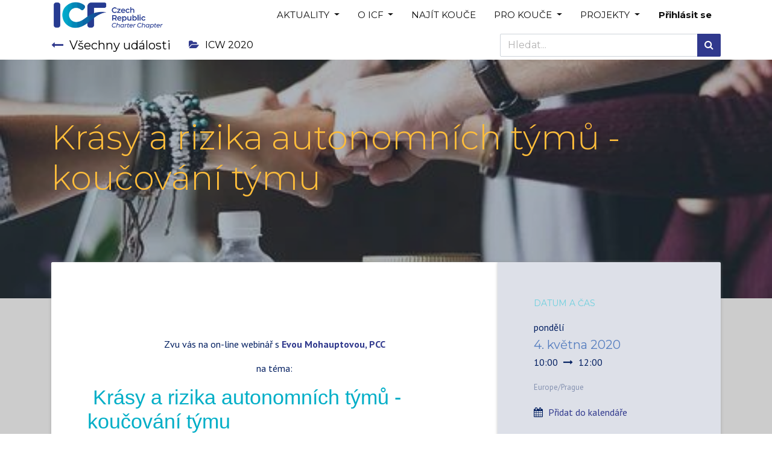

--- FILE ---
content_type: text/html; charset=utf-8
request_url: https://www.coachfederation.cz/event/krasy-a-rizika-autonomnich-tymu-koucovani-tymu-2020-05-04-52/register
body_size: 8424
content:

  
    
    <!DOCTYPE html>
        
        
            
        
    <html lang="cs-CZ" data-website-id="2" data-oe-company-name="ICF ČR">
            
        
            
                
            
            
            
            
                
            
        
        
    <head>
                
                <meta http-equiv="Content-Security-Policy" content="upgrade-insecure-requests"/>
                
                <meta charset="utf-8"/>
                <meta http-equiv="X-UA-Compatible" content="IE=edge,chrome=1"/>
                <meta name="viewport" content="width=device-width, initial-scale=1, user-scalable=no"/>
        <meta name="generator" content="Odoo"/>
        
        
        
            
            
            
        
        
        
            
            
            
                
                    
                        <meta property="og:type" content="website"/>
                    
                
                    
                        <meta property="og:title" content="Krásy a rizika autonomních týmů - koučování týmu"/>
                    
                
                    
                        <meta property="og:site_name" content="ICF ČR"/>
                    
                
                    
                        <meta property="og:url" content="http://www.coachfederation.cz/event/krasy-a-rizika-autonomnich-tymu-koucovani-tymu-2020-05-04-52/register"/>
                    
                
                    
                        <meta property="og:image" content="http://www.coachfederation.cz/web/image/2142/autonomn%C3%AD%20t%C3%BDm.jpg"/>
                    
                
                    
                        <meta property="og:description"/>
                    
                
            
            
            
                
                    <meta name="twitter:card" content="summary"/>
                
                    <meta name="twitter:title" content="Krásy a rizika autonomních týmů - koučování týmu"/>
                
                    <meta name="twitter:image" content="http://www.coachfederation.cz/web/image/2142/autonomn%C3%AD%20t%C3%BDm.jpg"/>
                
                    <meta name="twitter:description"/>
                
            
        

        
            
            
        
        <link rel="canonical" href="http://coachfederation.cz/event/krasy-a-rizika-autonomnich-tymu-koucovani-tymu-2020-05-04-52/register"/>

        <link rel="preconnect" href="https://fonts.gstatic.com/" crossorigin=""/>
    

                <title> Krásy a rizika autonomních týmů - koučování týmu | ICF ČR </title>
                <link type="image/x-icon" rel="shortcut icon" href="/web/image/website/2/favicon?unique=234994b"/>
            <link type="text/css" rel="stylesheet" href="/web/content/17290-f8226bc/2/web.assets_common.css"/>
            <link type="text/css" rel="stylesheet" href="/web/content/19989-f2eb64f/2/web.assets_frontend.css"/>
        
    
        

                
                
               
                <script type="text/javascript">
                    var odoo = {
                        csrf_token: "5a369bedf6a94bf95e076947c9a40b7be3ee6e21o",
                        debug: "",
                    };
                </script>
            <script type="text/javascript">
                odoo.session_info = {"is_admin": false, "is_system": false, "is_website_user": true, "user_id": false, "is_frontend": true, "translationURL": "/website/translations", "cache_hashes": {"translations": "927c66bf733cf2ab57f7842c6ab43d4bcb7ed6a2"}};
            </script>
            <script defer="defer" type="text/javascript" src="/web/content/11106-ff6dbf4/2/web.assets_common_minimal_js.js"></script>
            <script defer="defer" type="text/javascript" src="/web/content/11107-484e664/2/web.assets_frontend_minimal_js.js"></script>
            
        
    
            <script defer="defer" type="text/javascript" data-src="/web/content/17293-29ab084/2/web.assets_common_lazy.js"></script>
            <script defer="defer" type="text/javascript" data-src="/web/content/18798-6dfb4d6/2/web.assets_frontend_lazy.js"></script>
        
    
        

                
                
               
                <script>
                !function(f,b,e,v,n,t,s)
                {if(f.fbq)return;n=f.fbq=function(){n.callMethod?
                n.callMethod.apply(n,arguments):n.queue.push(arguments)};
                if(!f._fbq)f._fbq=n;n.push=n;n.loaded=!0;n.version='2.0';
                n.queue=[];t=b.createElement(e);t.async=!0;
                t.src=v;s=b.getElementsByTagName(e)[0];
                s.parentNode.insertBefore(t,s)}(window,document,'script',
                'https://connect.facebook.net/en_US/fbevents.js');
                fbq('init', '887865205405079');
                fbq('track', 'PageView');
                </script>
                <noscript>
                
                  <img height="1" width="1"
                src="https://www.facebook.com/tr?id=887865205405079&ev=PageView&noscript=1"/>
                
</noscript>
<noscript id="o_animate-no-js_fallback">
                <style type="text/css">
                    .o_animate {
                        /* If no js - force elements rendering */
                        visibility:visible;

                        /* If browser support css animations support - reset animation */
                        -webkit-animation-name: none-dummy;
                        animation-name: none-dummy;
                    }
                </style>
            </noscript>
        </head>
            <body class="">
                
        
    
            
        <div id="wrapwrap" class="   ">
                <header id="top" data-anchor="true" data-name="Header" class=" o_affix_enabled">
                    <nav class="navbar navbar-expand-md navbar-light bg-light">
                <div class="container">
                    <a href="/" class="navbar-brand logo">
            <span role="img" aria-label="Logo of ICF ČR" title="ICF ČR"><img src="/web/image/website/2/logo/ICF%20%C4%8CR?unique=234994b" class="img img-fluid" alt="ICF ČR"/></span>
        </a>
    <button type="button" class="navbar-toggler" data-toggle="collapse" data-target="#top_menu_collapse">
                        <span class="navbar-toggler-icon"></span>
                    </button>
                    <div class="collapse navbar-collapse" id="top_menu_collapse">
                        <ul class="nav navbar-nav ml-auto text-right o_menu_loading" id="top_menu">
                            
        
            
    
    
    <li class="nav-item dropdown  ">
        <a data-toggle="dropdown" href="#" class="nav-link dropdown-toggle ">
            <span>AKTUALITY</span>
        </a>
        <ul class="dropdown-menu" role="menu">
            
                
    
    <li class="">
        <a role="menuitem" href="/blog/aktuality-icf-1" class="dropdown-item ">
            <span>Novinky</span>
        </a>
    </li>
    

            
                
    
    <li class="">
        <a role="menuitem" href="/events" class="dropdown-item ">
            <span>Kalendář akcí</span>
        </a>
    </li>
    

            
        </ul>
    </li>

        
            
    
    
    <li class="nav-item dropdown  ">
        <a data-toggle="dropdown" href="#" class="nav-link dropdown-toggle ">
            <span>O ICF</span>
        </a>
        <ul class="dropdown-menu" role="menu">
            
                
    
    <li class="">
        <a role="menuitem" href="/kontakt" class="dropdown-item ">
            <span>KONTAKT</span>
        </a>
    </li>
    

            
                
    
    <li class="">
        <a role="menuitem" href="/proc-my" class="dropdown-item ">
            <span>Proč ICF ?</span>
        </a>
    </li>
    

            
                
    
    <li class="">
        <a role="menuitem" href="/etika-kouce-icf" class="dropdown-item ">
            <span>Etika</span>
        </a>
    </li>
    

            
                
    
    <li class="">
        <a role="menuitem" href="/hodnoty" class="dropdown-item ">
            <span>Naše hodnoty</span>
        </a>
    </li>
    

            
        </ul>
    </li>

        
            
    
    <li class="nav-item">
        <a role="menuitem" href="/najit-kouce" class="nav-link ">
            <span>NAJÍT KOUČE</span>
        </a>
    </li>
    

        
            
    
    
    <li class="nav-item dropdown  ">
        <a data-toggle="dropdown" href="#" class="nav-link dropdown-toggle ">
            <span>PRO KOUČE</span>
        </a>
        <ul class="dropdown-menu" role="menu">
            
                
    
    <li class="">
        <a role="menuitem" href="/jak-se-stat-koucem" class="dropdown-item ">
            <span>Jak se stát koučem ICF ?</span>
        </a>
    </li>
    

            
                
    
    <li class="">
        <a role="menuitem" href="/vyhody-pro-cleny" class="dropdown-item ">
            <span>Výhody pro členy</span>
        </a>
    </li>
    

            
                
    
    <li class="">
        <a role="menuitem" href="/akreditovane-vzdelavani" class="dropdown-item ">
            <span>Akreditované vzdělávání na dosah</span>
        </a>
    </li>
    

            
                
    
    <li class="">
        <a role="menuitem" href="/certifikace-icf" class="dropdown-item ">
            <span>Certifikace ICF</span>
        </a>
    </li>
    

            
                
    
    <li class="">
        <a role="menuitem" href="/mentoring-koucu" class="dropdown-item ">
            <span>Seznam mentorů koučů v ČJ</span>
        </a>
    </li>
    

            
                
    
    <li class="">
        <a role="menuitem" href="/zaznamy-z-udalosti" class="dropdown-item ">
            <span>Záznamy z událostí</span>
        </a>
    </li>
    

            
                
    
    <li class="">
        <a role="menuitem" href="/branding" class="dropdown-item ">
            <span>Branding</span>
        </a>
    </li>
    

            
        </ul>
    </li>

        
            
    
    
    <li class="nav-item dropdown  position-static">
        <a data-toggle="dropdown" href="#" class="nav-link dropdown-toggle o_mega_menu_toggle">
            <span>PROJEKTY</span>
        </a>
        <div data-name="Mega Menu" class="dropdown-menu o_mega_menu o_mega_menu_container_size dropdown-menu-right">
    
























































































































































































































































































































<section class="s_mega_menu_multi_menus py-4" data-name="Multi-Menus" style="">
        <div class="container">
            <div class="row">
                
                
                
                
                
                    <div class="py-2 text-center col-lg-3 offset-lg-1">
                        <h4 style="text-align: left; ">Projekty ICF</h4>
                        <nav class="nav flex-column">
                            
                                
                                
                                <a href="/icw2025" class="nav-link" data-name="Menu Item" data-original-title="" title="" aria-describedby="tooltip510317" spellcheck="false" style="text-align: left; ">Mezinárodní týden koučování</a><a href="#" class="nav-link" data-name="Menu Item" data-original-title="" title="" aria-describedby="tooltip510317" spellcheck="false" style="text-align: left; ">To Dáš</a><a href="/projekt-azylove-domy" class="nav-link" data-name="Menu Item" data-original-title="" title="" aria-describedby="tooltip510317" spellcheck="false" style="text-align: left; ">Azylové domy</a>
                            
                                
                                
                                
                            
                                
                                
                                </nav>
                    </div><div class="py-2 text-center col-lg-3">
                        <h4 style="text-align: left; ">ICW 2025</h4>
                        <nav class="nav flex-column">
                            
                                
                                
                                <a href="/icw2025" class="nav-link" data-name="Menu Item" data-original-title="" title="" aria-describedby="tooltip510317" spellcheck="false" style="text-align: left; ">Představení ICW</a><a href="/event?type=17" class="nav-link" data-name="Menu Item" data-original-title="" title="" aria-describedby="tooltip992970" spellcheck="false" style="text-align: left; ">Přehled akcí ICW</a><a href="/akce/icw_2025" class="nav-link" data-name="Menu Item" data-original-title="" title="" aria-describedby="tooltip496802" spellcheck="false" style="text-align: left; ">Galerie koučů ICW</a><a href="/partneri-icw2025" class="nav-link" data-name="Menu Item" data-original-title="" title="" aria-describedby="tooltip741243" style="text-align: left; " spellcheck="false">Partneři ICW</a>
                            
                                
                                
                                
                            
                                
                                
                                <a href="/organizacni-tym-icw2025" class="nav-link" data-name="Menu Item" data-original-title="" title="" aria-describedby="tooltip437271" spellcheck="false" style="text-align: left; ">Organizační tým</a>
                            
                        <a href="/pro-ucastniky-icw" class="nav-link" data-name="Menu Item" data-original-title="" title="" aria-describedby="tooltip741243" style="text-align: left; " spellcheck="false">Pro účastníky</a></nav>
                    </div><div class="py-2 text-center col-lg-3">
                        <h4 style="text-align: left; ">Archiv projektů</h4>
                        <br><nav class="nav flex-column"><a href="/icw2024" class="nav-link" data-name="Menu Item" data-original-title="" title="" aria-describedby="tooltip793533" spellcheck="false" target="_blank" style="text-align: left; ">ICW 2024</a><a href="/icw2023" class="nav-link" data-name="Menu Item" data-original-title="" title="" aria-describedby="tooltip793533" spellcheck="false" target="_blank" style="text-align: left; ">ICW 2023</a><a href="/icw2022" class="nav-link" data-name="Menu Item" data-original-title="" title="" aria-describedby="tooltip793533" spellcheck="false" target="_blank" style="text-align: left; ">ICW 2022</a><a href="/icw2021" class="nav-link" data-name="Menu Item" data-original-title="" title="" aria-describedby="tooltip793533" spellcheck="false" target="_blank" style="text-align: left; ">ICW 2021</a>
                            
                                
                                
                                
                            
                                
                                
                                
                            
                                
                                
                                
                            
                        <a href="/icw2020" class="nav-link" data-name="Menu Item" data-original-title="" title="" aria-describedby="tooltip793533" spellcheck="false" target="_blank" style="text-align: left; ">ICW 2020</a><a href="http://icw2019.coachfederation.cz" class="nav-link" data-name="Menu Item" data-original-title="" title="" aria-describedby="tooltip793533" spellcheck="false" target="_blank" style="text-align: left; ">ICW 2019</a><a href="http://icw2018.coachfederation.cz" class="nav-link" data-name="Menu Item" data-original-title="" title="" aria-describedby="tooltip793533" spellcheck="false" target="_blank" style="text-align: left; ">ICW 2018</a><a href="http://icw2017.coachfederation.cz" class="nav-link" data-name="Menu Item" data-original-title="" title="" aria-describedby="tooltip793533" spellcheck="false" target="_blank" style="text-align: left; ">ICW 2017</a></nav>
                    </div>
                
                    
                
                    
                
                    
                
            </div>
        </div>
    </section>
</div>
    </li>

        
    
            
            <li class="nav-item divider d-none"></li> <li class="nav-item o_wsale_my_cart d-none">
                <a href="/shop/cart" class="nav-link">
                    <i class="fa fa-shopping-cart"></i>
                    Můj Košík <sup class="my_cart_quantity badge badge-primary" data-order-id=""></sup>
                </a>
            </li>
        
                            
                        
            <li class="nav-item divider"></li>
            <li class="nav-item">
                <a class="nav-link" href="/web/login">
                    <b>Přihlásit se</b>
                </a>
            </li>
        </ul>
                    </div>
                </div>
            </nav>
        </header>
                <main>
                    
            
        
        <div id="wrap" class="o_wevent_event js_event">
            
                <nav class="navbar navbar-light border-top shadow-sm d-print-none">
                    <div class="container">
                        <a href="/event" class="navbar-brand h4 my-0 mr-4">
                            <i class="fa fa-long-arrow-left text-primary mr-2"></i>Všechny události
                        </a>
                        <ul class="navbar-nav flex-row">
                            <li class="nav-item mr-3">
                                <a class="nav-link" href="/event?type=3">
                                    <i class="fa fa-folder-open text-primary mr-2"></i>ICW 2020
                                </a>
                            </li>
                            <li class="nav-item mr-3">
                                
                            </li>
                        </ul>
                        
    <form method="get" class="o_wevent_event_searchbar_form o_wait_lazy_js my-1 my-lg-0 ml-auto" action="/event">
            
            <div role="search" class="input-group ml-auto">
        <input type="text" name="search" class="search-query form-control oe_search_box" placeholder="Hledat..."/>
        <div class="input-group-append">
            <button type="submit" class="btn btn-primary oe_search_button" aria-label="Hledání" title="Hledání"><i class="fa fa-search"></i>
            
        </button>
        </div>
    </div>

            
            
                            
                            
                        
        </form>
    
                    </div>
                </nav>
            
            
        <div name="event" itemscope="itemscope" itemtype="http://schema.org/Event">
            
  
  <div data-use_size="True" data-use_filters="True" data-use_text_size="True" data-use_text_align="True" class="o_record_cover_container d-flex flex-column h-100 bg-secondary o_record_has_cover cover_mid   ">
    <div class="o_record_cover_component o_record_cover_image" style="background-image: url(/web/image/2142/autonomn%C3%AD%20t%C3%BDm.jpg);"></div>
    <div style="opacity: 0.4;" class="o_record_cover_component o_record_cover_filter oe_blue"></div>
    
                
                
                
                
                

                <div class="container d-flex flex-column flex-grow-1 justify-content-around">
                    <div class="o_wevent_event_title">
                        
                        <h1 class="o_wevent_event_name" itemprop="name" placeholder="Event Title">Krásy a rizika autonomních týmů - koučování týmu</h1>
                        
                    </div>
                </div>
                <div class="container mb-5">
                    
  
  
  
  

                </div>
            
  </div>

            
    <section class="bg-200">
      <div class="container">
        <div class="row no-gutters mt-n5 pb-5">
          <div id="o_wevent_event_main_col" class="col-lg-8 bg-white rounded-left p-5 shadow-sm">
            <span itemprop="description"><section class="s_text_block pt32 pb32" data-name="Text block">
        <div class="container">
            <div class="row">
                <div class="col-lg-12 pt32 pb32">
                    <p class="MsoNormal" align="center" style="text-align:center">Zvu vás na on-line webinář<i> </i>s <a href="https://www.koucinkakademie.cz/coachDetail.yhtml?id=73565"><b>Evou Mohauptovou, PCC</b></a></p><p></p><p class="MsoNormal" align="center" style="text-align:center">na téma:</p><p></p><p class="lead">



</p><h2 class="MsoNormal"> <span style="font-family: Calibri, sans-serif;">Krásy a rizika autonomních týmů - koučování týmu </span></h2><div lang="CS" link="blue" vlink="purple"><div class="WordSection1">
<p class="MsoNormal" align="center" style="text-align:center"><span style='font-family:"Segoe UI",sans-serif;'><b>Co nabízím: </b>- <font style="color: rgb(0, 0, 0);">nové trendy ve spolupráci, týmy v dynamickém světě nabývají na významu jako nositelé změny a inovace, </font><p xmlns:o="#unknown"></p></span></p>
<div>
<div style="margin-right:6.0pt" id="xc7c0bc1bf0b54326a3b74a5ac141c14b">
<div>
<div>
<p class="MsoNormal" align="center" style="text-align: center; background-image: initial; background-position: initial; background-size: initial; background-repeat: initial; background-attachment: initial; background-origin: initial; background-clip: initial;"><span class="gmaildefault"><span style='color:#134F5C; font-family:"Segoe UI",sans-serif;'><font style="color: rgb(0, 0, 0);">- autonomní týmy - jaké mají výhody a co je potřeba, aby nešířily chaos</font></span></span><span style='color: black; font-family: "Segoe UI", sans-serif;'><p xmlns:o="#unknown"></p></span></p>
<p class="MsoNormal" align="center" style="text-align: center; background-image: initial; background-position: initial; background-size: initial; background-repeat: initial; background-attachment: initial; background-origin: initial; background-clip: initial;"><span class="gmaildefault"><span style='color:#134F5C; font-family:"Segoe UI",sans-serif;'><font style="color: rgb(0, 0, 0);">- jak týmy podpořit, budovat, vést nebo nemít vedoucího, </font></span></span><span style='color: black; font-family: "Segoe UI", sans-serif;'><p xmlns:o="#unknown"></p></span></p>
<p class="MsoNormal" align="center" style="text-align: center; background-image: initial; background-position: initial; background-size: initial; background-repeat: initial; background-attachment: initial; background-origin: initial; background-clip: initial;"><span class="gmaildefault"><span style='color:#134F5C; font-family:"Segoe UI",sans-serif;'><font style="color: rgb(0, 0, 0);">- jak může být pro tým užitečný kouč, </font></span></span><span style='color: black; font-family: "Segoe UI", sans-serif;'><p xmlns:o="#unknown"></p></span></p>
<p class="MsoNormal" align="center" style="text-align: center; background-image: initial; background-position: initial; background-size: initial; background-repeat: initial; background-attachment: initial; background-origin: initial; background-clip: initial;"><span class="gmaildefault"><span style='color:#134F5C; font-family:"Segoe UI",sans-serif;'><font style="color: rgb(0, 0, 0);">  Na webináři na vás čekají tato témata, inspirace na otázky a také trochu zkoušení.</font></span></span><span style='font-family:"Segoe UI",sans-serif;color:black'><p xmlns:o="#unknown"></p></span></p>
<div>
<div id="x962f3881d28545ab841279531b18853f">
<p class="MsoNormal" align="center" style="text-align: center; background-image: initial; background-position: initial; background-size: initial; background-repeat: initial; background-attachment: initial; background-origin: initial; background-clip: initial;">
<b><span style="font-size:18.0pt;color:#134F5C">Jak se přihlásit?<p xmlns:o="#unknown"></p></span></b></p>
<p class="MsoNormal" align="center" style="text-align: center; background-image: initial; background-position: initial; background-size: initial; background-repeat: initial; background-attachment: initial; background-origin: initial; background-clip: initial;">
<span style="color:#134F5C">N</span><span style='font-family:"Arial",sans-serif;color:#134F5C'>apište mail na adresu:
<a href="mailto:krcalova@akademiesro.cz"><span style="color:#0000EE">krcalova@akademiesro.cz</span></a> a do předmětu zprávy uveďte název</span><span style="color:#134F5C"><br>
</span><b><span style='font-family:"Arial",sans-serif;color:#134F5C'>"Koučování týmu"  </span></b><span style="color:#134F5C">
<p xmlns:o="#unknown"></p></span></p>
<p class="MsoNormal" align="center" style="text-align: center; background-image: initial; background-position: initial; background-size: initial; background-repeat: initial; background-attachment: initial; background-origin: initial; background-clip: initial;"><span style='color:#134F5C; font-family:"Arial",sans-serif;'><font style="color: rgb(0, 0, 0);">Na základě vaší zprávy vám Zita Krčálová zašle e-mailem potvrzení a přihlašovací údaje </font></span><br><span style='color:#134F5C; font-family:"Arial",sans-serif;'><font style="color: rgb(0, 0, 0);">do platformy ZOOM.</font><p xmlns:o="#unknown"></p></span></p>
<p class="MsoNormal" align="center" style="text-align: center; background-image: initial; background-position: initial; background-size: initial; background-repeat: initial; background-attachment: initial; background-origin: initial; background-clip: initial;">
<span style='color:#134F5C; font-family:"Arial",sans-serif;'><font style="color: rgb(0, 0, 0);">Těším se na vás.</font></span><span style="color: rgb(0, 0, 0);"><p xmlns:o="#unknown"></p></span></p>
<p class="MsoNormal" align="center" style="text-align: center; background-image: initial; background-position: initial; background-size: initial; background-repeat: initial; background-attachment: initial; background-origin: initial; background-clip: initial;">
<span style='color:#134F5C; font-family:"Arial",sans-serif;'><font style="color: rgb(0, 0, 0);">Eva Mohauptová, PCC</font><p xmlns:o="#unknown"></p></span></p>
<p class="MsoNormal" align="center" style="text-align: center; background-image: initial; background-position: initial; background-size: initial; background-repeat: initial; background-attachment: initial; background-origin: initial; background-clip: initial;">
<span style='color:black; font-family:"Arial",sans-serif;'><font style="color: rgb(0, 0, 0);">kouč, týmový kouč, supervizor koučů</font><p xmlns:o="#unknown"></p></span></p>
<p class="MsoNormal" align="center" style="text-align: center; background-image: initial; background-position: initial; background-size: initial; background-repeat: initial; background-attachment: initial; background-origin: initial; background-clip: initial;"><span style='color:black; font-family:"Arial",sans-serif;'><font style="color: rgb(0, 0, 0);">průvodce vědomým podnikáním</font></span></p></div></div></div></div></div></div></div></div>
                </div>
            </div>
        </div>
    </section></span>
          </div>
          <div class="col-lg-4 bg-light rounded-right shadow-sm d-print-none">
            <div class="o_wevent_sidebar_block">
              <h6 class="o_wevent_sidebar_title">Datum a čas</h6>
              <span>pondělí</span>
              <h4 class="my-1" itemprop="startDate" datetime="2020-05-04 08:00:00">4. května 2020</h4>
              
              <span>10:00</span>
              
                <i class="fa fa-long-arrow-right mx-1"></i>
                <span>12:00</span>
              
              <small class="d-block my-3 text-muted">Europe/Prague</small>
              <div class="dropdown">
                <i class="fa fa-calendar mr-1"></i>
                <a href="#" role="button" data-toggle="dropdown">Přidat do kalendáře</a>
                <div class="dropdown-menu">
                  <a class="dropdown-item" href="/event/52/ics?action=TEMPLATE&amp;text=Kr%C3%A1sy+a+rizika+autonomn%C3%ADch+t%C3%BDm%C5%AF+-+kou%C4%8Dov%C3%A1n%C3%AD+t%C3%BDmu&amp;dates=20200504T080000Z%2F20200504T100000Z&amp;location=Online&amp;details=">iCal/Outlook</a>
                  <a class="dropdown-item" target="_blank" href="https://www.google.com/calendar/render?action=TEMPLATE&amp;text=Kr%C3%A1sy+a+rizika+autonomn%C3%ADch+t%C3%BDm%C5%AF+-+kou%C4%8Dov%C3%A1n%C3%AD+t%C3%BDmu&amp;dates=20200504T080000Z%2F20200504T100000Z&amp;location=Online&amp;details=">Google</a>
                </div>
              </div>
            </div>
            
            <div class="o_wevent_sidebar_block">
              <h6 class="o_wevent_sidebar_title o_editable">Organizátor</h6>
              <h4><a href="/akce/icw_2020/eva-mohauptova">Mohauptova Eva</a></h4>
        <div itemprop="location">
    <address class="mb-0" itemscope="itemscope" itemtype="http://schema.org/Organization">
        
        
            
    

        
        <div itemprop="address" itemscope="itemscope" itemtype="http://schema.org/PostalAddress">
            
            
            <div><i class="fa fa-phone fa-fw" role="img" aria-label="Telefon" title="Telefon"></i> <span class="o_force_ltr" itemprop="telephone">+420 603 517 289</span></div>
            
            
            
            <div><i class="fa fa-envelope fa-fw" role="img" aria-label="E-mail" title="E-mail"></i> <span itemprop="email">mohauptova@akademiesro.cz</span></div>
        </div>
        <div>
             
            

        </div>
    
        
    </address>
</div>
            </div>
            <div class="o_wevent_sidebar_block">
              <h6 class="o_wevent_sidebar_title">SDÍLET</h6>
              <p class="mb-2">Sdílejte tento obsah s ostatními...</p>
              
              
  <div class="s_share o_wevent_sidebar_social mx-n1">
    
    <a href="https://www.facebook.com/sharer/sharer.php?u={url}" target="_blank" class="s_share_facebook o_wevent_social_link">
      <i class="fa fa-1x fa-facebook "></i>
    </a>
    <a href="https://twitter.com/intent/tweet?text={title}&amp;url={url}" target="_blank" class="s_share_twitter o_wevent_social_link">
      <i class="fa fa-1x fa-twitter "></i>
    </a>
    <a href="http://www.linkedin.com/shareArticle?mini=true&amp;url={url}&amp;title={title}&amp;" target="_blank" class="s_share_linkedin o_wevent_social_link">
      <i class="fa fa-1x fa-linkedin "></i>
    </a>
    <a href="mailto:?body={url}&amp;subject={title}" class="s_share_email o_wevent_social_link">
      <i class="fa fa-1x fa-envelope "></i>
    </a>
  </div>

            </div>
          </div>
        </div>
        <ul class="list-unstyled" id="comment">
          
        </ul>
      </div>
    </section>
  
        </div>
    
            <div class="oe_structure" data-editor-sub-message="Following content will appear on all events." id="oe_structure_website_event_layout_1" spellcheck="false"></div>
  
        
    </div>
    
                </main>
                <footer id="bottom" data-anchor="true" class="bg-light o_footer">
                    <div id="footer" class="oe_structure oe_structure_solo">
      
    </div>
  <div class="o_footer_copyright">
                        <div class="container py-3">
                            <div class="row">
                                <div class="col-sm text-center text-sm-left text-muted">
                                    
  

                                    <span>Copyright &copy;</span> <span itemprop="name">ICF ČR</span>
            <span class="legal_page">-
                <a href="/legal">Legal Page</a>
            </span>
        
        
    <ul class="js_language_selector mb0 list-inline">
        <li class="list-inline-item">
            <div class="dropup">
                <button class="btn btn-sm btn-secondary dropdown-toggle" type="button" data-toggle="dropdown" aria-haspopup="true" aria-expanded="true">
                    <span> Čeština</span>
                    <span class="caret ml4"></span>
                </button>
                <div class="dropdown-menu" role="menu">
                    
                        <a class="dropdown-item js_change_lang" href="/event/krasy-a-rizika-autonomnich-tymu-koucovani-tymu-2020-05-04-52/register" data-url_code="cs_CZ">
                             Čeština
                        </a>
                    
                        <a class="dropdown-item js_change_lang" href="/en/event/krasy-a-rizika-autonomnich-tymu-koucovani-tymu-2020-05-04-52/register" data-url_code="en">
                            English (US)
                        </a>
                    
                </div>
            </div>
        </li>
        
    </ul>

    
                                </div>
                                <div class="col-sm text-center text-sm-right o_not_editable">
                                    
        <div class="o_brand_promotion">
            
        
        
        Powered by 
            <a target="_blank" class="badge badge-light" href="http://www.odoo.com?utm_source=db&amp;utm_medium=webová stránka">
                <img alt="Odoo" src="/web/static/src/img/odoo_logo_tiny.png" style="height: 1em; vertical-align: baseline;"/>
            </a>
        - 
                    Číslo 1 <a target="_blank" href="http://www.odoo.com/page/e-commerce?utm_source=db&amp;utm_medium=website">ECommerce s otevřeným zdrojovým kódem</a>
                
    
        </div>
    
                                </div>
                            </div>
                        </div>
                    </div>
                </footer>
            </div>
        <script id="tracking_code">
            (function(i,s,o,g,r,a,m){i['GoogleAnalyticsObject']=r;i[r]=i[r]||function(){
            (i[r].q=i[r].q||[]).push(arguments)},i[r].l=1*new Date();a=s.createElement(o),
            m=s.getElementsByTagName(o)[0];a.async=1;a.src=g;m.parentNode.insertBefore(a,m)
            })(window,document,'script','//www.google-analytics.com/analytics.js','ga');

            ga('create', 'UA-9483756-1'.trim(), 'auto');
            ga('send','pageview');
        </script>
    
        </body>
        </html>
    


